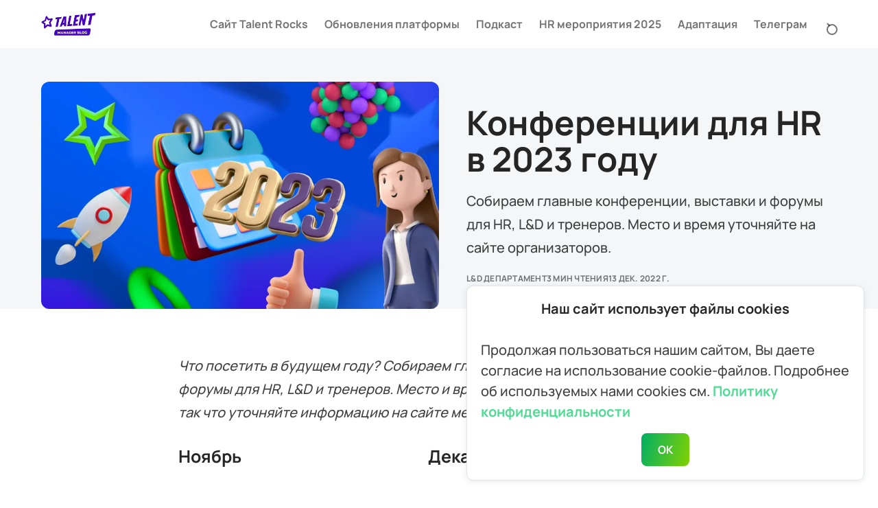

--- FILE ---
content_type: text/html; charset=utf-8
request_url: https://blog.talentrocks.ru/hrconf2023/
body_size: 13443
content:
<!doctype html>
<html lang="ru" class="no-js" data-header-style="classic">

<head>
    <title>Конференции для HR в 2023 году</title>
    <meta charset="utf-8">
    <meta name="viewport" content="width=device-width, initial-scale=1.0">
    <script>document.documentElement.classList.replace('no-js','js');</script>
    <script>
        if (window.localStorage.getItem(`kutak-pcs-${window.location.hostname}`) && !document.documentElement.hasAttribute('data-prefers-color-scheme')) {
            document.documentElement.setAttribute('data-prefers-color-scheme', window.localStorage.getItem(`kutak-pcs-${window.location.hostname}`));
        }
    </script>

    <link rel="preload" as="font" type="font/woff2" href="/assets/fonts/source-sans-pro-v21-latin-ext_latin-regular.woff2?v=43b140e19f" crossorigin>
<link rel="preload" as="font" type="font/woff2" href="/assets/fonts/source-sans-pro-v21-latin-ext_latin-600.woff2?v=43b140e19f" crossorigin>
<link rel="preload" as="font" type="font/woff2" href="/assets/fonts/source-sans-pro-v21-latin-ext_latin-700.woff2?v=43b140e19f" crossorigin>

<style>
    @font-face {
        font-family: 'Source Sans Pro';
        font-style: normal;
        font-weight: 400;
        font-display: swap;
        src: url('/assets/fonts/source-sans-pro-v21-latin-ext_latin-regular.woff2?v=43b140e19f') format('woff2');
    }

    @font-face {
        font-family: 'Source Sans Pro';
        font-style: italic;
        font-weight: 400;
        font-display: swap;
        src: url('/assets/fonts/source-sans-pro-v21-latin-ext_latin-italic.woff2?v=43b140e19f') format('woff2');
    }

    @font-face {
        font-family: 'Source Sans Pro';
        font-style: normal;
        font-weight: 600;
        font-display: swap;
        src: url('/assets/fonts/source-sans-pro-v21-latin-ext_latin-600.woff2?v=43b140e19f') format('woff2');
    }

    @font-face {
        font-family: 'Source Sans Pro';
        font-style: italic;
        font-weight: 600;
        font-display: swap;
        src: url('/assets/fonts/source-sans-pro-v21-latin-ext_latin-600italic.woff2?v=43b140e19f') format('woff2');
    }

    @font-face {
        font-family: 'Source Sans Pro';
        font-style: normal;
        font-weight: 700;
        font-display: swap;
        src: url('/assets/fonts/source-sans-pro-v21-latin-ext_latin-700.woff2?v=43b140e19f') format('woff2');
    }

    @font-face {
        font-family: 'Source Sans Pro';
        font-style: italic;
        font-weight: 700;
        font-display: swap;
        src: url('/assets/fonts/source-sans-pro-v21-latin-ext_latin-700italic.woff2?v=43b140e19f') format('woff2');
    }

    :root {
        --kutak--font-family--base: var(--gh-font-body, 'Source Sans Pro', Helvetica, sans-serif);
        --kutak--font-family--headings: var(--gh-font-heading, 'Source Sans Pro', Helvetica, sans-serif);
        --kutak--font-family--elements: var(--gh-font-body, 'Source Sans Pro', Helvetica, sans-serif);
        --kutak--font-weight--base: 400;
        --kutak--font-weight--base-bold: 700;
        --kutak--font-weight--headings: 700;
        --kutak--font-weight--headings-small: 600;
        --kutak--font-weight--elements: 600;
    }
</style>

    <link rel="stylesheet" href="/assets/dist/style.css?v=43b140e19f">

                <link rel="preload" as="image"
                imagesrcset="/content/images/size/w360/format/webp/2022/12/Blue_4--1-.png 360w,/content/images/size/w480/format/webp/2022/12/Blue_4--1-.png 480w,/content/images/size/w760/format/webp/2022/12/Blue_4--1-.png 760w,/content/images/size/w990/format/webp/2022/12/Blue_4--1-.png 990w,/content/images/size/w1248/format/webp/2022/12/Blue_4--1-.png 1248w,/content/images/size/w1520/format/webp/2022/12/Blue_4--1-.png 1520w"
                imagesizes="(min-width: 1280px) 580px, (min-width: 1000px) calc(50vw - 60px), 100vw">


    <meta name="description" content="Собираем главные конференции, выставки и форумы для HR, L&amp;D и тренеров. Место и время уточняйте на сайте организаторов.">
    <link rel="icon" href="https://blog.talentrocks.ru/content/images/size/w256h256/2021/03/favicon.png" type="image/png">
    <link rel="canonical" href="https://blog.talentrocks.ru/hrconf2023">
    <meta name="referrer" content="no-referrer-when-downgrade">
    
    <meta property="og:site_name" content="Talent Manager Blog. Блог об управлении талантами в современных компаниях">
    <meta property="og:type" content="article">
    <meta property="og:title" content="Конференции для HR в 2023 году">
    <meta property="og:description" content="Собираем главные конференции, выставки и форумы для HR, L&amp;D и тренеров. Место и время уточняйте на сайте организаторов.">
    <meta property="og:url" content="https://blog.talentrocks.ru/hrconf2023">
    <meta property="og:image" content="https://blog.talentrocks.ru/content/images/2022/12/Blue_4--1-.png">
    <meta property="article:published_time" content="2022-12-13T10:50:00.000Z">
    <meta property="article:modified_time" content="2023-11-03T07:52:58.000Z">
    <meta property="article:tag" content="L&amp;amp;D департамент">
    
    <meta name="twitter:card" content="summary_large_image">
    <meta name="twitter:title" content="Конференции для HR в 2023 году">
    <meta name="twitter:description" content="Собираем главные конференции, выставки и форумы для HR, L&amp;D и тренеров. Место и время уточняйте на сайте организаторов.">
    <meta name="twitter:url" content="https://blog.talentrocks.ru/hrconf2023">
    <meta name="twitter:image" content="https://blog.talentrocks.ru/content/images/2022/12/Blue_4--1-.png">
    <meta name="twitter:label1" content="Written by">
    <meta name="twitter:data1" content="Рома Сукманов">
    <meta name="twitter:label2" content="Filed under">
    <meta name="twitter:data2" content="L&amp;D департамент">
    <meta property="og:image:width" content="1200">
    <meta property="og:image:height" content="686">
    
    <script type="application/ld+json">
{
    "@context": "https://schema.org",
    "@type": "Article",
    "publisher": {
        "@type": "Organization",
        "name": "Talent Manager Blog. Блог об управлении талантами в современных компаниях",
        "url": "https://blog.talentrocks.ru/",
        "logo": {
            "@type": "ImageObject",
            "url": "https://blog.talentrocks.ru/content/images/2025/10/Logo@2x.png"
        }
    },
    "author": {
        "@type": "Person",
        "name": "Рома Сукманов",
        "image": {
            "@type": "ImageObject",
            "url": "https://blog.talentrocks.ru/content/images/2021/11/DiJ6DUr8Tw8.jpg",
            "width": 1200,
            "height": 1200
        },
        "url": "https://blog.talentrocks.ru/author/roman/",
        "sameAs": []
    },
    "headline": "Конференции для HR в 2023 году",
    "url": "https://blog.talentrocks.ru/hrconf2023/",
    "datePublished": "2022-12-13T10:50:00.000Z",
    "dateModified": "2023-11-03T07:52:58.000Z",
    "image": {
        "@type": "ImageObject",
        "url": "https://blog.talentrocks.ru/content/images/2022/12/Blue_4--1-.png",
        "width": 1200,
        "height": 686
    },
    "keywords": "L&D департамент",
    "description": "Собираем главные конференции, выставки и форумы для HR, L&amp;D и тренеров. Место и время уточняйте на сайте организаторов. ",
    "mainEntityOfPage": "https://blog.talentrocks.ru/hrconf2023/"
}
    </script>

    <meta name="generator" content="Ghost 6.3">
    <link rel="alternate" type="application/rss+xml" title="Talent Manager Blog. Блог об управлении талантами в современных компаниях" href="https://blog.talentrocks.ru/rss/">
    
    <script defer src="https://cdn.jsdelivr.net/ghost/sodo-search@~1.8/umd/sodo-search.min.js" data-key="3fec09ef7d23eec918d8870628" data-styles="https://cdn.jsdelivr.net/ghost/sodo-search@~1.8/umd/main.css" data-sodo-search="https://blog.talentrocks.ru/" data-locale="ru" crossorigin="anonymous"></script>
    
    <link href="https://blog.talentrocks.ru/webmentions/receive/" rel="webmention">
    <script defer src="/public/cards.min.js?v=43b140e19f"></script><style>:root {--ghost-accent-color: #4700bb;}</style>
    <link rel="stylesheet" type="text/css" href="/public/cards.min.css?v=43b140e19f">
    <style>
    .ctag-work_place_learning{ background-color: #e736a6; }
    .ctag-front-learning{ background-color: #4bbf64; }
    .ctag-blended_learning{ background-color: #00c7ed; }
    .ctag-onboarding{ background-color: #00c7ed; }
    .ctag-triendy{ background-color: #4bbf64; }
    .ctag-microlearning{ background-color: #ff911a; }
    .ctag-hrtech{ background-color: #00c7ed; }
    .ctag-hybridteam{ background-color: #4bbf64; }
    .ctag-analitika{ background-color: #00C7ED; }
    .ctag-intierviu{ background-color: #1839C0; }
    .ctag-well-being{ background-color: #01C7FF; }    
    .ctag-podsast{ background-color: #3acb52; }  
    .ctag-kultura-schastia{ background-color: #6b13d8; }  
    .ctag-adaptatsiia{ background-color: #14B5A1; }  
    .ctag-obuchieniie-rukovoditieliei{ background-color: #0720F6; }  
    .ctag-podborka{ background-color: #4700BB; }  
    .ctag-modul{ background-color: #EE7100; }  
    .ctag-vnieshnieie-obuchieniie{ background-color: #46BE76; }  
    .ctag-sobytiia{ background-color: #EE7100; } 
  .ctag-instruktsiia{ background-color: #6b13d8; } 
    
</style>

<style>
    div.text .kg-bookmark-author:after{
    	content: none;
    }
</style>
<!-- Spoiler -->
<style>
summary::-webkit-details-marker{display:none;}
summary::-moz-list-bullet{list-style-type:none;}
summary::marker{display:none;} 
summary {
   display:inline-block;
   padding: .3em 1.5em .3em .6em;
   font-size:1.4em;
   cursor: pointer;
   position: relative;
}
summary:before {
  right: .3em;
  top: .9em;
  color: transparent;
  background: url("[data-uri]") no-repeat 50% 50% / 1em 1em;
  width: 1em;
  height: 1em;  
  content: "";
  position: absolute;
  transition: transform .5s;
}
details[open] > summary:before {
  transform: rotateZ(90deg);
}
summary ~ * {
   padding:0 1em 0 1em;
}
details[open] summary ~ *{ 
  animation: sweep .5s ease-in-out;
}
@keyframes sweep {
  0%    {opacity: 0;}
  100%  {opacity: 1;}
}
summary:focus {
  outline:0;
  box-shadow: inset 0 0 1px rgba(0,0,0,0.3), inset 0 0 2px rgba(0,0,0,0.3);
}
details{
  display:block;
  margin-bottom: .5rem;
}
</style>



<!-- Yandex.Metrika counter -->
<script type="text/javascript" >
   (function(m,e,t,r,i,k,a){m[i]=m[i]||function(){(m[i].a=m[i].a||[]).push(arguments)};
   m[i].l=1*new Date();k=e.createElement(t),a=e.getElementsByTagName(t)[0],k.async=1,k.src=r,a.parentNode.insertBefore(k,a)})
   (window, document, "script", "https://mc.yandex.ru/metrika/tag.js", "ym");

   ym(74373043, "init", {
        clickmap:true,
        trackLinks:true,
        accurateTrackBounce:true,
        webvisor:true
   });
</script>
<noscript><div><img src="https://mc.yandex.ru/watch/74373043" style="position:absolute; left:-9999px;" alt="" /></div></noscript>
<!-- /Yandex.Metrika counter -->
<meta name="yandex-verification" content="c4ac7d159a46f68d" />



<!-- VK Pixel BEGIN -->
<script type="text/javascript">!function(){var t=document.createElement("script");t.type="text/javascript",t.async=!0,t.src='https://vk.com/js/api/openapi.js?169',t.onload=function(){VK.Retargeting.Init("VK-RTRG-1320868-i5sGT"),VK.Retargeting.Hit()},document.head.appendChild(t)}();</script><noscript><img src="https://vk.com/rtrg?p=VK-RTRG-1320868-i5sGT" style="position:fixed; left:-999px;" alt=""/></noscript>
<!-- VK Pixel END --> 

<!-- Roistat Counter Start -->
<script>
(function(w, d, s, h, id) {
    w.roistatProjectId = id; w.roistatHost = h;
    var p = d.location.protocol == "https:" ? "https://" : "http://";
    var u = /^.*roistat_visit=[^;]+(.*)?$/.test(d.cookie) ? "/dist/module.js" : "/api/site/1.0/"+id+"/init?referrer="+encodeURIComponent(d.location.href);
    var js = d.createElement(s); js.charset="UTF-8"; js.async = 1; js.src = p+h+u; var js2 = d.getElementsByTagName(s)[0]; js2.parentNode.insertBefore(js, js2);
})(window, document, 'script', 'cloud.roistat.com', '3c8fc5d366c72528864ad9d15072cee1');
</script>
<!-- Roistat Counter End -->
    <link rel="preconnect" href="https://fonts.bunny.net"><link rel="stylesheet" href="https://fonts.bunny.net/css?family=manrope:300,500,700"><style>:root {--gh-font-heading: Manrope;--gh-font-body: Manrope;}</style>
</head>

<body class="post-template tag-l-d-diepartamient tag-hash-import-2024-01-17-14-33 gh-font-heading-manrope gh-font-body-manrope">

    <a class="skip-link visually-hidden-focusable" href="#main">Перейти к содержимому</a>

    <div class="site">

        <header id="site-header" class="site-header">
    <span class="site-header__bg"></span>

    <div class="site-header__container container">
        <button
            class="site-header__hamburger"
            data-site-action-trigger="navigation"
            aria-label="Открыть меню"
            aria-expanded="false"
            aria-controls="site-actions-navigation">
            <span></span>
        </button>

        <a href="https://blog.talentrocks.ru" rel="home" class="site-header__logo">
                <img class="site-header__logo-image" data-logo-color-scheme="default" src="https://blog.talentrocks.ru/content/images/2025/10/Logo@2x.png" alt="Talent Manager Blog. Блог об управлении талантами в современных компаниях">
        </a>

        <div id="site-actions-navigation" class="site-navigation">
            <div class="site-navigation__inner">
                        <nav class="nav-classic">
            <ul class="nav-classic__menu">
                 
                    <li class="nav-classic__menu-item">
                        <a class="nav-classic__menu-link" href="https://talentrocks.ru/">
                            <span class="nav-classic__menu-title">Cайт Talent Rocks</span>
                        </a>
                    </li>
                 
                 
                    <li class="nav-classic__menu-item">
                        <a class="nav-classic__menu-link" href="https://blog.talentrocks.ru/tag/platforma-talent-rocks/">
                            <span class="nav-classic__menu-title">Обновления платформы</span>
                        </a>
                    </li>
                 
                 
                    <li class="nav-classic__menu-item">
                        <a class="nav-classic__menu-link" href="https://blog.talentrocks.ru/tag/podsast/">
                            <span class="nav-classic__menu-title">Подкаст</span>
                        </a>
                    </li>
                 
                 
                    <li class="nav-classic__menu-item">
                        <a class="nav-classic__menu-link" href="https://hrevent.talentrocks.ru/">
                            <span class="nav-classic__menu-title">HR мероприятия 2025</span>
                        </a>
                    </li>
                 
                 
                    <li class="nav-classic__menu-item">
                        <a class="nav-classic__menu-link" href="https://blog.talentrocks.ru/tag/adaptatsiia/">
                            <span class="nav-classic__menu-title">Адаптация</span>
                        </a>
                    </li>
                 
                 
                    <li class="nav-classic__menu-item">
                        <a class="nav-classic__menu-link" href="https://t.me/talent_rocks">
                            <span class="nav-classic__menu-title">Телеграм</span>
                        </a>
                    </li>
                 
            </ul>
        </nav>

                                            </div>
        </div>

        <button
            class="site-header__search-trigger"
            aria-label="Открыть поиск"
            data-ghost-search>
            <span></span>
        </button>
    </div>

    <div class="site-actions">
        <span class="site-actions__backdrop" data-close-site-actions></span>
        <span class="site-actions__bg"></span>


    </div>

</header>

        <main id="main" class="site-main">
            

<article class="article post tag-l-d-diepartamient tag-hash-import-2024-01-17-14-33">

    <header class="article-header section" data-layout-grid="custom" data-theme="highlight" data-section="first" data-has-featured-image="true">
        <figure class="article-header__figure">
            <img class="article-header__image"
                width="16" height="9"
                src="/content/images/size/w760/format/webp/2022/12/Blue_4--1-.png"
                srcset="/content/images/size/w360/format/webp/2022/12/Blue_4--1-.png 360w,/content/images/size/w480/format/webp/2022/12/Blue_4--1-.png 480w,/content/images/size/w760/format/webp/2022/12/Blue_4--1-.png 760w,/content/images/size/w990/format/webp/2022/12/Blue_4--1-.png 990w,/content/images/size/w1248/format/webp/2022/12/Blue_4--1-.png 1248w,/content/images/size/w1520/format/webp/2022/12/Blue_4--1-.png 1520w"
                sizes="(min-width: 1280px) 580px, (min-width: 1000px) calc(50vw - 60px), 100vw"
                loading="eager"
                alt="Конференции для HR в 2023 году"
                onload="this.setAttribute('data-loaded', true)">
        </figure>
        <div class="article-header__content">
            <h1 class="article-header__title">Конференции для HR в 2023 году</h1>
            <p class="article-header__excerpt">Собираем главные конференции, выставки и форумы для HR, L&amp;D и тренеров. Место и время уточняйте на сайте организаторов. </p>
            <div class="article-header__footer">
                <a href="/tag/l-d-diepartamient/" class="article-header__meta article-header__meta-tag-primary" rel="tag">L&amp;D департамент</a>
                <span class="article-header__meta article-header__meta--read-time">3 мин чтения</span>
                <time class="article-header__meta article-header__meta--date" datetime="2022-12-13">13 дек. 2022 г.</time>
            </div>
        </div>
    </header>

    <div class="article-main section" data-canvas-grid="content">
        <div class="article-content" data-canvas-grid="content" data-canvas-grid-self="full">
            <p><em>Что посетить в будущем году? Собираем главные конференции, выставки и форумы для HR, L&amp;D и тренеров. Место и время проведения могут меняться, так что уточняйте информацию на сайте мероприятия.</em></p><!--kg-card-begin: html--><table>
<tbody>

<tr>
 <td><h4><a href="#11">Ноябрь</a></h4></td>
 <td><h4><a href="#12">Декабрь</a></h4></td>   
  
</tr>

</tbody>
</table><!--kg-card-end: html--><!--kg-card-begin: html--><a name="10"></a>
<!--kg-card-end: html--><h2></h2><!--kg-card-begin: html--><a name="11"></a>
<!--kg-card-end: html--><h2 id="%D0%BD%D0%BE%D1%8F%D0%B1%D1%80%D1%8C">Ноябрь </h2><h3 id="%D0%B2%D0%B5%D0%B1%D0%B8%D0%BD%D0%B0%D1%80-%C2%AB%D0%BA%D0%B0%D0%BA-%D0%BD%D0%B0%D1%83%D1%87%D0%B8%D1%82%D1%8C-%D1%81%D0%BE%D1%82%D1%80%D1%83%D0%B4%D0%BD%D0%B8%D0%BA%D0%BE%D0%B2-%D1%83%D1%87%D0%B8%D1%82%D1%8C%D1%81%D1%8F%C2%BB">Вебинар «Как научить сотрудников учиться?»</h3><p>Даже самая лучшая и почти идеально спроектированная программа обучения может пройти крайне неэффективно лишь потому, что сотрудники не умеют учиться. А все потому, что никого нельзя научить, можно только научиться. Человек может быть в зале, слушать лучшего эксперта и даже в чем-то участвовать в процессе, но выйти с пустой головой и ничего не взять.<br>Что же с этим делать?</p><p>Елена Тихомирова, эксперт в обучении взрослых, автор канала Живое обучение и генеральный директор компании eLearning Center, 14 ноября проведет вебинар, на котором расскажет, как именно можно научить сотрудников учиться. А также о том, как связано обучение и любопытство и как это любопытство можно развивать.</p><p><strong>Обсудим:</strong></p><ul><li>Зачем учить сотрудников учиться?</li><li>Что такое “уметь учиться”? Почему это не отдельный навык, а целый набор? И можно ли вообще этому научить?</li><li>Как учится взрослый и что из этого следует для эффективного обучения в компании?</li><li>Как культивировать любопытство сотрудников?</li><li>Чему нужно научить, чтобы люди учились?</li></ul><p>А еще каждому участнику вебинара мы подарим подарок — курс «Уметь учиться» для сотрудников вашей компании. Вы сможете по нему обучить любое количество сотрудников.</p><p><strong>Регистрация:</strong></p><figure class="kg-card kg-image-card"><a href="https://events.webinar.ru/533909/213481346?ref=blog.talentrocks.ru"><img src="https://blog.talentrocks.ru/content/images/2023/11/Mask_Group.webp" class="kg-image" alt loading="lazy" width="677" height="424" srcset="https://blog.talentrocks.ru/content/images/size/w600/2023/11/Mask_Group.webp 600w, https://blog.talentrocks.ru/content/images/2023/11/Mask_Group.webp 677w"></a></figure><h3 id="%D0%BA%D0%BE%D0%BD%D1%84%D0%B5%D1%80%D0%B5%D0%BD%D1%86%D0%B8%D1%8F-%C2%ABdigitallearning2023-%D0%B8%D1%82%D0%BE%D0%B3%D0%B8-%D0%B3%D0%BE%D0%B4%D0%B0%C2%BB">Конференция «DigitalLearning2023: итоги года»</h3><p>Ежегодная практико-ориентированная конференция сообщества Digital Learning о новых технологиях и подходах в онлайн и гибридном обучении в 2023 году.<br><br>Главное профессиональное сообщество про современное обучение подводит итоги года: лучшие практики, ключевые тренды, вызовы, изменения, инструменты, находки.</p><p><strong>Кому подойдет конференция:</strong></p><ul><li>Руководителям отделов обучения и корпоративных университетов</li><li>Специалистам по обучению</li><li>Тренерам, преподавателям ​​​​​​​и методологам</li><li>Представителям EdTech</li><li>Всем, кто интересуется онлайн-обучением</li><li>Тем, кто только начинает свой путь в обучении</li></ul><p><strong>Регистрация:</strong></p><figure class="kg-card kg-image-card"><a href="https://dlmeeting.online/?ref=blog.talentrocks.ru"><img src="https://blog.talentrocks.ru/content/images/2023/11/fb_2.webp" class="kg-image" alt loading="lazy" width="753" height="395" srcset="https://blog.talentrocks.ru/content/images/size/w600/2023/11/fb_2.webp 600w, https://blog.talentrocks.ru/content/images/2023/11/fb_2.webp 753w" sizes="(min-width: 720px) 720px"></a></figure><h3 id="%D0%B2%D0%BD%D1%83%D1%82%D1%80%D0%B5%D0%BD%D0%BD%D0%B8%D0%B5-%D0%BA%D0%BE%D0%BC%D0%BC%D1%83%D0%BD%D0%B8%D0%BA%D0%B0%D1%86%D0%B8%D0%B8-%D0%B4%D0%BB%D1%8F-%D0%B1%D0%B8%D0%B7%D0%BD%D0%B5%D1%81%D0%B0-22-24-%D0%BD%D0%BE%D1%8F%D0%B1%D1%80%D1%8F-%D0%BC%D0%BE%D1%81%D0%BA%D0%B2%D0%B0">ВНУТРЕННИЕ КОММУНИКАЦИИ ДЛЯ БИЗНЕСА, 22-24 ноября, Москва </h3><p><strong>Главные темы:</strong></p><ul><li>Каким образом планировать, оценивать инвестиции и ставить KPI во внутриком?</li><li>Какие каналы и форматы бизнес- коммуникаций самые востребованные для разных категорий сотрудников?</li><li>Как объединять коллективы в территориально распределенных компаниях?</li><li>Как сделать чтобы корпоративный контент, пользовался успехом и интересом у сотрудников?</li><li>Чем заинтересовать аудиторию и как сделать интранет более посещаемым?</li><li>Как устроены порталы в разных компаниях?</li></ul><p><strong>Подробности и регистрация:</strong></p><!--kg-card-begin: html--><a class="kg-bookmark-container" href="https://intercomm.quorumconference.com/?ref=blog.talentrocks.ru#subscribe">
<div class="kg-bookmark-content">
<div class="kg-bookmark-title">ВНУТРЕННИЕ КОММУНИКАЦИИ
ДЛЯ БИЗНЕСА</div>
<div class="kg-bookmark-description">V онлайн-конференция
</div>
<div class="kg-bookmark-metadata">
<img class="kg-bookmark-icon" src="https://blog.talentrocks.ru/content/images/2021/03/favicon-1.png"><span class="kg-bookmark-author">Talent Manager Blog</span>
</div>
</div>
<div class="kg-bookmark-thumbnail">
<img src="https://thumb.tildacdn.com/tild6530-6335-4834-b663-393239373738/-/format/webp/image_29.png">
</div>
</a><!--kg-card-end: html--><h3 id="tech-week-2023">TECH WEEK 2023</h3><p>Крупнейшая конференция и выставка об инновационных технологиях в бизнесе, объединяющая лидеров рынка России. </p><p>Исследуйте опыт экспертов и примените их стратегии для развития вашего бизнеса и продукта.</p><ul><li>18 тематических потоков + DEMO СЦЕНА</li><li>Мастер-классы и практикумы</li><li>Экспертная консультация в Менторской гостиной</li><li>HR-консультация на тему развития команды</li></ul><p><strong>Регистрация:</strong></p><figure class="kg-card kg-image-card kg-width-full"><a href="https://techweek.moscow/?ref=blog.talentrocks.ru"><img src="https://blog.talentrocks.ru/content/images/2023/11/Rectangle_133.jpg" class="kg-image" alt loading="lazy" width="560" height="360"></a></figure><!--kg-card-begin: html--><a name="12"></a>
<!--kg-card-end: html--><h2 id="%D0%B4%D0%B5%D0%BA%D0%B0%D0%B1%D1%80%D1%8C">Декабрь</h2><h3 id="viii-%D1%84%D0%BE%D1%80%D1%83%D0%BC-%D0%BA%D0%BE%D1%80%D0%BF%D0%BE%D1%80%D0%B0%D1%82%D0%B8%D0%B2%D0%BD%D0%BE%D0%B3%D0%BE-%D0%BE%D0%B1%D1%83%D1%87%D0%B5%D0%BD%D0%B8%D1%8F-%C2%ABhr-%D0%BF%D1%80%D0%B0%D0%BA%D1%82%D0%B8%D0%BA%D0%B0-2023-%D0%BE%D0%B1%D1%83%D1%87%D0%B5%D0%BD%D0%B8%D0%B5-%D0%B8-%D1%80%D0%B0%D0%B7%D0%B2%D0%B8%D1%82%D0%B8%D0%B5-%D0%BF%D0%B5%D1%80%D1%81%D0%BE%D0%BD%D0%B0%D0%BB%D0%B0%C2%BB-13-%D0%B4%D0%B5%D0%BA%D0%B0%D0%B1%D1%80%D1%8F-%D0%BC%D0%BE%D1%81%D0%BA%D0%B2%D0%B0">VIII форум корпоративного обучения «HR-ПРАКТИКА 2023: обучение и развитие персонала», 13 декабря, Москва</h3><p>Опыт трансформации корпоративного образования в эпоху перемен, актуальные кейсы и лучшие практики будут представлены на VIII Российском Форуме корпоративного обучения, который пройдет в рамках зимней сессии Саммита HR-Директоров 13 декабря 2023 г.<br><br>Наработками 2022 года поделятся HR-директора и руководители L&amp;D направлений из Ростелекома, Сбербанка, ВымпелКома, Банка «Открытие», Первой грузовой компании, Газпромбанка, НЛМК, OZON, Холдинга «Швабе», Правительства Москвы и других организаций. </p><p>Завершит работу форума церемония объявления лауреатов Премии за достижения в области обучения и развития человеческого капитала «СМАРТ пирамида – 2023».</p><!--kg-card-begin: html--><a class="kg-bookmark-container" href="https://hrsummit.ru/hreduforum?ref=blog.talentrocks.ru">
<div class="kg-bookmark-content">
<div class="kg-bookmark-title">VIII ФОРУМ КОРПОРАТИВНОГО ОБУЧЕНИЯ</div>
<div class="kg-bookmark-description">HR-ПРАКТИКА 2023: ОБУЧЕНИЕ И РАЗВИТИЕ ПЕРСОНАЛА 
</div>
<div class="kg-bookmark-metadata">
<img class="kg-bookmark-icon" src="https://blog.talentrocks.ru/content/images/2021/03/favicon-1.png"><span class="kg-bookmark-author">Talent Manager Blog</span>
</div>
</div>
<div class="kg-bookmark-thumbnail">
<img src="https://thumb.tildacdn.com/tild6639-6232-4465-b939-323334343663/-/format/webp/IMG_1306-1.jpg">
</div>
</a><!--kg-card-end: html-->
        </div>

        <div class="article-tags">
            <h3 class="article-tags__title meta-title">Теги</h3>
            <div class="article-tags__cloud tagcloud"><a href="/tag/l-d-diepartamient/">L&amp;D департамент</a></div>
        </div>


        <div class="article-authors">
                <div class="author-box" data-author-bio="true">
        <a href="/author/roman/" aria-hidden="true" tabindex="-1" class="author-box__avatar">
                <figure class="author-box__avatar-figure">
                    <img width="70" height="70" class="author-box__avatar-image" src="/content/images/size/w360/2021/11/DiJ6DUr8Tw8.jpg" alt="Рома Сукманов" loading="lazy">
                </figure>
        </a>
        <div class="author-box__info">
            <h5 class="author-box__name">
                <span class="visually-hidden">Опубликовано</span>
                <a href="/author/roman/" class="author-box__name-link">Рома Сукманов</a>
            </h5>
                <p class="author-box__description">Content maker</p>
        </div>
    </div>
        </div>

    </div>

    <footer class="article-footer">
        
<div class="related-posts section" data-canvas-grid="container" data-theme="highlight">
    <h3 class="related-posts__title section-title">Вам также может понравиться</h3>
    <div class="related-posts__grid grid">
            <article class="post-card post tag-adaptatsiia tag-podborka tag-l-d-diepartamient featured" data-layout="horizontal" data-has-featured-image="true">

    
    <a href="/5_metricks_adapt/" class="post-card__media" tabindex="-1">
        <picture class="post-card__figure">
            <source
                srcset="/content/images/size/w360/format/webp/2025/11/Thumbnail-Person-01--9-.png 360w,/content/images/size/w480/format/webp/2025/11/Thumbnail-Person-01--9-.png 480w,/content/images/size/w760/format/webp/2025/11/Thumbnail-Person-01--9-.png 760w,/content/images/size/w990/format/webp/2025/11/Thumbnail-Person-01--9-.png 990w,/content/images/size/w1248/format/webp/2025/11/Thumbnail-Person-01--9-.png 1248w,/content/images/size/w1520/format/webp/2025/11/Thumbnail-Person-01--9-.png 1520w"
                sizes="(min-width: 1280px) 145px, (min-width: 1000px) 12vw, (min-width: 600px) 18vw, 30vw">
            <img class="post-card__image"
                width="16" height="9"
                src="/content/images/size/w760/format/webp/2025/11/Thumbnail-Person-01--9-.png"
                loading="lazy"
                alt="5 ключевых HR-метрик адаптации сотрудников"
                onload="this.setAttribute('data-loaded', true)">
        </picture>
    </a>

    <div class="post-card__content">
        <a href="/5_metricks_adapt/" class="post-card__content-link">
            <h2 class="post-card__title">5 ключевых HR-метрик адаптации сотрудников</h2>
            

        </a>
        <div class="post-card__footer">
            <a href="/tag/adaptatsiia/" class="post-card__meta post-card__meta-tag-primary" rel="tag">Адаптация</a>
            <time class="post-card__meta post-card__meta--date" datetime="2025-11-06">6 нояб. 2025 г.</time>
        </div>
    </div>

</article>
            <article class="post-card post tag-mobilnoie-obuchieniie tag-l-d-diepartamient" data-layout="horizontal" data-has-featured-image="true">

    
    <a href="/5-oshibok/" class="post-card__media" tabindex="-1">
        <picture class="post-card__figure">
            <source
                srcset="/content/images/size/w360/format/webp/2025/10/Thumbnail-Person-01--8-.png 360w,/content/images/size/w480/format/webp/2025/10/Thumbnail-Person-01--8-.png 480w,/content/images/size/w760/format/webp/2025/10/Thumbnail-Person-01--8-.png 760w,/content/images/size/w990/format/webp/2025/10/Thumbnail-Person-01--8-.png 990w,/content/images/size/w1248/format/webp/2025/10/Thumbnail-Person-01--8-.png 1248w,/content/images/size/w1520/format/webp/2025/10/Thumbnail-Person-01--8-.png 1520w"
                sizes="(min-width: 1280px) 145px, (min-width: 1000px) 12vw, (min-width: 600px) 18vw, 30vw">
            <img class="post-card__image"
                width="16" height="9"
                src="/content/images/size/w760/format/webp/2025/10/Thumbnail-Person-01--8-.png"
                loading="lazy"
                alt="5 ошибок при внедрении онлайн-обучения персонала"
                onload="this.setAttribute('data-loaded', true)">
        </picture>
    </a>

    <div class="post-card__content">
        <a href="/5-oshibok/" class="post-card__content-link">
            <h2 class="post-card__title">5 ошибок при внедрении онлайн-обучения персонала</h2>
            

        </a>
        <div class="post-card__footer">
            <a href="/tag/mobilnoie-obuchieniie/" class="post-card__meta post-card__meta-tag-primary" rel="tag">Мобильное обучение</a>
            <time class="post-card__meta post-card__meta--date" datetime="2025-10-20">20 окт. 2025 г.</time>
        </div>
    </div>

</article>
            <article class="post-card post tag-adaptatsiia tag-l-d-diepartamient featured" data-layout="horizontal" data-has-featured-image="true">

    
    <a href="/25-hr-mietrik/" class="post-card__media" tabindex="-1">
        <picture class="post-card__figure">
            <source
                srcset="/content/images/size/w360/format/webp/2025/10/Thumbnail-Person-01.png 360w,/content/images/size/w480/format/webp/2025/10/Thumbnail-Person-01.png 480w,/content/images/size/w760/format/webp/2025/10/Thumbnail-Person-01.png 760w,/content/images/size/w990/format/webp/2025/10/Thumbnail-Person-01.png 990w,/content/images/size/w1248/format/webp/2025/10/Thumbnail-Person-01.png 1248w,/content/images/size/w1520/format/webp/2025/10/Thumbnail-Person-01.png 1520w"
                sizes="(min-width: 1280px) 145px, (min-width: 1000px) 12vw, (min-width: 600px) 18vw, 30vw">
            <img class="post-card__image"
                width="16" height="9"
                src="/content/images/size/w760/format/webp/2025/10/Thumbnail-Person-01.png"
                loading="lazy"
                alt="25 HR-метрик, которые реально влияют на бизнес"
                onload="this.setAttribute('data-loaded', true)">
        </picture>
    </a>

    <div class="post-card__content">
        <a href="/25-hr-mietrik/" class="post-card__content-link">
            <h2 class="post-card__title">25 HR-метрик, которые реально влияют на бизнес</h2>
            

        </a>
        <div class="post-card__footer">
            <a href="/tag/adaptatsiia/" class="post-card__meta post-card__meta-tag-primary" rel="tag">Адаптация</a>
            <time class="post-card__meta post-card__meta--date" datetime="2025-10-13">13 окт. 2025 г.</time>
        </div>
    </div>

</article>
            <article class="post-card post tag-tiekhnologhii tag-front-learning tag-l-d-diepartamient featured" data-layout="horizontal" data-has-featured-image="true">

    
    <a href="/kak-poniat-chto-vasha-lms-ustariela/" class="post-card__media" tabindex="-1">
        <picture class="post-card__figure">
            <source
                srcset="/content/images/size/w360/format/webp/2025/09/a9OY36EDxw6ontv-hL62q2ol1FQ_sU7nOcqzo1r-9ImtcjMkmsZ_LILgjKgGeAFwleVThDDBwgsqLzl2OSa_I73L--1-.jpg 360w,/content/images/size/w480/format/webp/2025/09/a9OY36EDxw6ontv-hL62q2ol1FQ_sU7nOcqzo1r-9ImtcjMkmsZ_LILgjKgGeAFwleVThDDBwgsqLzl2OSa_I73L--1-.jpg 480w,/content/images/size/w760/format/webp/2025/09/a9OY36EDxw6ontv-hL62q2ol1FQ_sU7nOcqzo1r-9ImtcjMkmsZ_LILgjKgGeAFwleVThDDBwgsqLzl2OSa_I73L--1-.jpg 760w,/content/images/size/w990/format/webp/2025/09/a9OY36EDxw6ontv-hL62q2ol1FQ_sU7nOcqzo1r-9ImtcjMkmsZ_LILgjKgGeAFwleVThDDBwgsqLzl2OSa_I73L--1-.jpg 990w,/content/images/size/w1248/format/webp/2025/09/a9OY36EDxw6ontv-hL62q2ol1FQ_sU7nOcqzo1r-9ImtcjMkmsZ_LILgjKgGeAFwleVThDDBwgsqLzl2OSa_I73L--1-.jpg 1248w,/content/images/size/w1520/format/webp/2025/09/a9OY36EDxw6ontv-hL62q2ol1FQ_sU7nOcqzo1r-9ImtcjMkmsZ_LILgjKgGeAFwleVThDDBwgsqLzl2OSa_I73L--1-.jpg 1520w"
                sizes="(min-width: 1280px) 145px, (min-width: 1000px) 12vw, (min-width: 600px) 18vw, 30vw">
            <img class="post-card__image"
                width="16" height="9"
                src="/content/images/size/w760/format/webp/2025/09/a9OY36EDxw6ontv-hL62q2ol1FQ_sU7nOcqzo1r-9ImtcjMkmsZ_LILgjKgGeAFwleVThDDBwgsqLzl2OSa_I73L--1-.jpg"
                loading="lazy"
                alt="Как понять, что ваша LMS устарела: 6 признаков + чек-лист для HR и L&amp;D"
                onload="this.setAttribute('data-loaded', true)">
        </picture>
    </a>

    <div class="post-card__content">
        <a href="/kak-poniat-chto-vasha-lms-ustariela/" class="post-card__content-link">
            <h2 class="post-card__title">Как понять, что ваша LMS устарела: 6 признаков + чек-лист для HR и L&amp;D</h2>
            

        </a>
        <div class="post-card__footer">
            <a href="/tag/tiekhnologhii/" class="post-card__meta post-card__meta-tag-primary" rel="tag">Технологии</a>
            <time class="post-card__meta post-card__meta--date" datetime="2025-09-08">8 сент. 2025 г.</time>
        </div>
    </div>

</article>
            <article class="post-card post tag-instruktsiia tag-l-d-diepartamient tag-tiekhnologhii featured" data-layout="horizontal" data-has-featured-image="true">

    
    <a href="/get_hr_budget/" class="post-card__media" tabindex="-1">
        <picture class="post-card__figure">
            <source
                srcset="/content/images/size/w360/format/webp/2025/09/Hlta3krjcNiru9ZzjCdd0DTGDQjlqoaqA9PQtUm6bhRjC2ExXsxzSowggj5UezVHg2C6RniQ5aR5Wo5TC1px7lKn.jpg 360w,/content/images/size/w480/format/webp/2025/09/Hlta3krjcNiru9ZzjCdd0DTGDQjlqoaqA9PQtUm6bhRjC2ExXsxzSowggj5UezVHg2C6RniQ5aR5Wo5TC1px7lKn.jpg 480w,/content/images/size/w760/format/webp/2025/09/Hlta3krjcNiru9ZzjCdd0DTGDQjlqoaqA9PQtUm6bhRjC2ExXsxzSowggj5UezVHg2C6RniQ5aR5Wo5TC1px7lKn.jpg 760w,/content/images/size/w990/format/webp/2025/09/Hlta3krjcNiru9ZzjCdd0DTGDQjlqoaqA9PQtUm6bhRjC2ExXsxzSowggj5UezVHg2C6RniQ5aR5Wo5TC1px7lKn.jpg 990w,/content/images/size/w1248/format/webp/2025/09/Hlta3krjcNiru9ZzjCdd0DTGDQjlqoaqA9PQtUm6bhRjC2ExXsxzSowggj5UezVHg2C6RniQ5aR5Wo5TC1px7lKn.jpg 1248w,/content/images/size/w1520/format/webp/2025/09/Hlta3krjcNiru9ZzjCdd0DTGDQjlqoaqA9PQtUm6bhRjC2ExXsxzSowggj5UezVHg2C6RniQ5aR5Wo5TC1px7lKn.jpg 1520w"
                sizes="(min-width: 1280px) 145px, (min-width: 1000px) 12vw, (min-width: 600px) 18vw, 30vw">
            <img class="post-card__image"
                width="16" height="9"
                src="/content/images/size/w760/format/webp/2025/09/Hlta3krjcNiru9ZzjCdd0DTGDQjlqoaqA9PQtUm6bhRjC2ExXsxzSowggj5UezVHg2C6RniQ5aR5Wo5TC1px7lKn.jpg"
                loading="lazy"
                alt="Как доказать эффективность HR-проекта и получить бюджет: 5 стратегий"
                onload="this.setAttribute('data-loaded', true)">
        </picture>
    </a>

    <div class="post-card__content">
        <a href="/get_hr_budget/" class="post-card__content-link">
            <h2 class="post-card__title">Как доказать эффективность HR-проекта и получить бюджет: 5 стратегий</h2>
            

        </a>
        <div class="post-card__footer">
            <a href="/tag/instruktsiia/" class="post-card__meta post-card__meta-tag-primary" rel="tag">Инструкция</a>
            <time class="post-card__meta post-card__meta--date" datetime="2025-09-03">3 сент. 2025 г.</time>
        </div>
    </div>

</article>
            <article class="post-card post tag-adaptatsiia tag-instruktsiia tag-l-d-diepartamient tag-fullcover featured" data-layout="horizontal" data-has-featured-image="true">

    
    <a href="/adaptacia-money/" class="post-card__media" tabindex="-1">
        <picture class="post-card__figure">
            <source
                srcset="/content/images/size/w360/format/webp/2025/03/------------.png 360w,/content/images/size/w480/format/webp/2025/03/------------.png 480w,/content/images/size/w760/format/webp/2025/03/------------.png 760w,/content/images/size/w990/format/webp/2025/03/------------.png 990w,/content/images/size/w1248/format/webp/2025/03/------------.png 1248w,/content/images/size/w1520/format/webp/2025/03/------------.png 1520w"
                sizes="(min-width: 1280px) 145px, (min-width: 1000px) 12vw, (min-width: 600px) 18vw, 30vw">
            <img class="post-card__image"
                width="16" height="9"
                src="/content/images/size/w760/format/webp/2025/03/------------.png"
                loading="lazy"
                alt="Сколько денег теряют компании из-за ошибок адаптации"
                onload="this.setAttribute('data-loaded', true)">
        </picture>
    </a>

    <div class="post-card__content">
        <a href="/adaptacia-money/" class="post-card__content-link">
            <h2 class="post-card__title">Сколько денег теряют компании из-за ошибок адаптации</h2>
            

        </a>
        <div class="post-card__footer">
            <a href="/tag/adaptatsiia/" class="post-card__meta post-card__meta-tag-primary" rel="tag">Адаптация</a>
            <time class="post-card__meta post-card__meta--date" datetime="2025-03-05">5 мар. 2025 г.</time>
        </div>
    </div>

</article>
    </div>
</div>


    </footer>

</article>


        </main>

        <footer id="site-footer" class="site-footer" data-theme="highlight">

    <div class="site-footer__socials" data-canvas-grid="container">
        <div class="socials">
        <a href="https://t.me/talent_rocks" aria-label="Подписаться в Telegram" target="_blank" rel="noopener noreferrer" class="socials__link" data-social="telegram"><svg width="24" height="24" viewBox="0 0 24 24" version="1.1" xmlns="http://www.w3.org/2000/svg" aria-hidden="true" focusable="false"><path d="M23.78 5.2C23.58 3.64 23.15 2.54 22.31 1.69C21.46 0.85 20.36 0.42 18.8 0.22C18.65 0.2 18.5 0.18 18.34 0.16C16.84 0 14.94 0 12.48 0H11.52C8.87 0 6.87 0 5.32 0.2C3.69 0.4 2.55 0.82 1.68 1.69C0.84 2.54 0.420007 3.64 0.210007 5.2C0.190007 5.35 0.170002 5.5 0.150002 5.66C1.51992e-06 7.16 0 9.06 0 11.52V12.48C0 15.13 2.44379e-06 17.13 0.190002 18.68C0.400002 20.31 0.82 21.45 1.68 22.32C2.41 23.04 3.32001 23.46 4.56001 23.69C6.20001 24 8.42 24 11.52 24H12.48C15.19 24 17.23 24 18.8 23.79C20.36 23.58 21.46 23.16 22.31 22.32C23.04 21.59 23.45 20.68 23.68 19.44C24 17.8 24 15.58 24 12.48V11.52C24 8.81 24 6.77 23.78 5.2ZM16.81 18.1C16.77 18.31 16.52 18.42 16.33 18.29L12.63 15.87C12.52 15.79 12.37 15.8 12.27 15.88L10.06 17.49C9.89001 17.62 9.64 17.54 9.58 17.34L8.31001 13.42C8.28001 13.34 8.22 13.27 8.14 13.24L5.18 11.93C4.93 11.82 4.94 11.47 5.2 11.38L18.58 6.27C18.81 6.19 19.04 6.38 19 6.61L16.81 18.1ZM16.11 8.58L10.47 13.79L10.07 16L9.04 12.84L16.11 8.58Z" fill="currentColor"/></svg>
</a>
        <a href="https://vk.ru/talent.rocks" aria-label="Подписаться в VK" target="_blank" rel="noopener noreferrer" class="socials__link" data-social="vk"><svg width="24" height="24" viewBox="0 0 24 24" version="1.1" xmlns="http://www.w3.org/2000/svg" aria-hidden="true" focusable="false"><path d="M23.78 5.2C23.58 3.64 23.15 2.54 22.31 1.69C21.46 0.85 20.36 0.42 18.8 0.22C18.65 0.2 18.5 0.18 18.34 0.16C16.84 0 14.94 0 12.48 0H11.52C8.87 0 6.87 0 5.32 0.2C3.69 0.4 2.55 0.82 1.68 1.69C0.84 2.54 0.42 3.64 0.21 5.2C0.19 5.35 0.17 5.5 0.15 5.66C0 7.16 0 9.06 0 11.52V12.48C0 15.13 0 17.13 0.19 18.68C0.4 20.31 0.82 21.45 1.68 22.32C2.41 23.04 3.32 23.46 4.56 23.69C6.2 24 8.42 24 11.52 24H12.48C15.19 24 17.23 24 18.8 23.79C20.36 23.58 21.46 23.16 22.31 22.32C23.04 21.59 23.45 20.68 23.68 19.44C24 17.8 24 15.58 24 12.48V11.52C24 8.81 24 6.77 23.78 5.2ZM17.22 17.29C16.61 15.39 15.09 13.92 13.08 13.72V17.29H12.77C7.3 17.29 4.18 13.54 4.05 7.3H6.79C6.88 11.88 8.9 13.82 10.5 14.22V7.3H13.08V11.25C14.66 11.08 16.32 9.28 16.88 7.3H19.46C19.03 9.74 17.23 11.54 15.95 12.28C17.23 12.88 19.28 14.45 20.06 17.29H17.22Z" fill="currentColor"/></svg>
</a>
        <a href="https://vkvideo.ru/@talent.rocks" aria-label="Подписаться в VK Video" target="_blank" rel="noopener noreferrer" class="socials__link" data-social="vkvideo"><svg width="24" height="24" viewBox="0 0 24 24" version="1.1" xmlns="http://www.w3.org/2000/svg" aria-hidden="true" focusable="false"><path d="M23.78 5.2C23.58 3.64 23.15 2.54 22.31 1.69C21.46 0.85 20.36 0.42 18.8 0.22C18.65 0.2 18.5 0.18 18.34 0.16C16.84 0 14.94 0 12.48 0H11.52C8.87 0 6.87 0 5.32 0.2C3.69 0.4 2.55 0.82 1.68 1.69C0.84 2.54 0.420003 3.64 0.210003 5.2C0.190003 5.35 0.170002 5.5 0.150002 5.66C1.51992e-06 7.16 0 9.06 0 11.52V12.48C0 15.13 2.44379e-06 17.13 0.190002 18.68C0.400002 20.31 0.82 21.45 1.68 22.32C2.41 23.04 3.32 23.46 4.56 23.69C6.2 24 8.42 24 11.52 24H12.48C15.19 24 17.23 24 18.8 23.79C20.36 23.58 21.46 23.16 22.31 22.32C23.04 21.59 23.45 20.68 23.68 19.44C24 17.8 24 15.58 24 12.48V11.52C24 8.81 24 6.77 23.78 5.2ZM5.32 22.84C3.86 22.64 3 22.27 2.36 21.64C1.73 21 1.36 20.14 1.16 18.68C0.96 17.19 0.960003 15.23 0.960003 12.48V11.52C0.960003 8.78 0.96 6.82 1.16 5.33C1.36 3.87 1.73 3 2.36 2.37C3 1.74 3.86 1.36 5.32 1.17C5.68 1.12 6.08 1.08 6.5 1.05C6.2 1.23 5.93 1.44 5.68 1.69C4 3.38 4 6.09 4 11.52V12.48C4 17.91 4 20.63 5.68 22.32C5.93 22.56 6.21 22.78 6.51 22.96C6.08 22.93 5.69 22.89 5.32 22.84ZM18.95 12.63C18.75 13.08 18.15 13.43 16.96 14.12L13.59 16.07C12.39 16.76 11.78 17.11 11.29 17.06C10.85 17.01 10.46 16.78 10.2 16.43C9.91 16.02 9.91 15.32 9.91 13.92V10.08C9.91 8.68 9.91 7.98 10.2 7.58C10.46 7.22 10.85 7 11.29 6.95C11.78 6.9 12.39 7.25 13.61 7.95L16.93 9.87C18.14 10.57 18.75 10.92 18.95 11.38C19.13 11.78 19.13 12.23 18.95 12.63Z" fill="currentColor"/></svg>
</a>
</div>

    </div>

    <div class="site-footer__content" data-canvas-grid="container">

        

            <p class="site-footer__copyright">
                © Talent Manager Blog. Блог об управлении талантами в современных компаниях 2026
            </p>

    </div>
</footer>

    </div><!-- .site -->

    <script type="module" src="/assets/dist/main.js?v=43b140e19f"></script>

    <script>
    // Why does the Ghost team hardcode colors instead of adding classes for light and dark?
    document.querySelectorAll('.kg-header-card.kg-v2, .kg-signup-card').forEach(el => {
        const bgColor = window.getComputedStyle(el).getPropertyValue('background-color')
        if (bgColor === 'rgb(240, 240, 240)' || bgColor === 'rgb(0, 0, 0)') {
            const style = bgColor === 'rgb(240, 240, 240)' ? 'light' : 'dark'
            el.classList.add(`kg-style-${style}`)
            el.style.removeProperty('background-color')
        } else if (!el.classList.contains('kg-style-accent')){
            const color = window.getComputedStyle(el.querySelector('h2')).getPropertyValue('color')
            const style = color === 'rgb(255, 255, 255)' ? 'dark' : 'light'
            el.classList.add(`kg-style-${style}`)
            el.classList.add('kg-style-custom')
        }

        if (el.querySelector('img') && !el.classList.contains('kg-layout-split')) {
            el.classList.add('kg-style-image')
        }

        el.querySelectorAll('h1, h2, h3, h4, h5, h6, p, .kg-signup-card-success, .kg-signup-card-error').forEach(contentEl => {
            contentEl.style.removeProperty('color')
        })

        el.querySelectorAll('.kg-header-card-button, .kg-signup-card-button').forEach(button => {
            const bgColor = button.style.backgroundColor
            button.style.transition = 'none'
            if (button.classList.contains('kg-style-accent')) {
                button.style.removeProperty('color')
            } else if (bgColor === '' || bgColor === 'rgb(255, 255, 255)' || bgColor === 'rgb(0, 0, 0)') {
                const style = bgColor === 'rgb(255, 255, 255)' ? 'light' : 'dark'
                button.classList.add(`kg-style-${style}`)

                button.style.removeProperty('color')
                button.style.removeProperty('background-color')
            } else {
                button.classList.add('kg-style-custom')
            }
            setTimeout(() => {
                button.style.transition = ''
            }, 10)
        })
    })
</script>

    <div class="cookie-modal">
    <h4>Наш сайт использует файлы cookies</h4>
    <p class="normal">Продолжая пользоваться нашим сайтом, Вы даете согласие на использование cookie-файлов. Подробнее
      об используемых
      нами cookies см. <a href="/privacy">Политику конфиденциальности</a> </p>
    <button class="button button--green">ОК</button>
  </div>
  
<script>
    const isShowCookieModal = () => {
      const cookie = document.cookie.match("agreed");
      console.log(cookie);
      return cookie === null;
    };
    
    const showModal = () => {
    const modal = document.querySelector(".cookie-modal");
    const submitBtn = modal.querySelector("button");    
    
      if (isShowCookieModal()) {
        modal.style.display = "flex";
        submitBtn.addEventListener("click", handleClick);
      }
    };
    
    const handleClick = () => {
    const modal = document.querySelector(".cookie-modal");    
      modal.style.display = "none";
      let date = new Date(Date.now() + 86400e3);
      date = date.toUTCString();
      document.cookie = "agreed=true; domain=talentrocks.ru; expires=" + date;
    };
    
    document.addEventListener("load", showModal());
</script>

<style>
    .cookie-modal {
      background-color: white;
      border-radius: 10px;
      border: 1px solid #e1e4ea;
      display: none;
      flex-direction: column;
      padding: 20px;
      max-width: 580px;
      position: fixed;
      bottom: 20px;
      right: 20px;
      text-align: center;
      box-shadow: 0 2px 8px 0 rgb(25 46 84 / 10%);
      z-index: 100;
      box-sizing: border-box;
    }
    
    .cookie-modal h4{
        margin-bottom: 8px;
        font-size: 20px;
        line-height: 26px;
        font-weight: 800;
    }
    
    .cookie-modal button{
        margin: 0 auto;
        background-image: linear-gradient(106.1deg,#00ae65 .21%,#82d200 33.37%,#a1dd40 66.56%,#40c28c);
        border-radius: 8px;
        border: none;
        cursor: pointer;
        font-size: 16px;
        font-weight: 600;
        padding: 12px 24px;
        color: #fff;
        outline: none;
        display: inline-block;
        transition: .25s linear;
        background-size: 300% 300%;    
        line-height: 1.5;
    }
    
    .cookie-modal button:hover{
        background-position: 100% 100%;
    }
    
    .cookie-modal p{
        text-align: start;
        margin-bottom: 16px;
        -webkit-text-size-adjust: 100%;
        font-weight: 400;
        line-height: 1.5;
    }
    
    .cookie-modal a{
        color: #50db94 !important;
        font-weight: 600;
    }
    
    
    @media only screen and (max-width: 768px){
        .cookie-modal {
            border-bottom-right-radius: 0;
            border-bottom-left-radius: 0;
            left: 0;
            right: 0;
            bottom: 0;
            max-width: none;
        }
        
        .cookie-modal h4 {
            font-size: 16px;
        }
        
        .cookie-modal p {
            font-size: 13px;
        }
    }
    
    @media only screen and (max-width: 667px){
        button {
            font-size: 14px;
        }
    }

</style>

</body>

</html>
